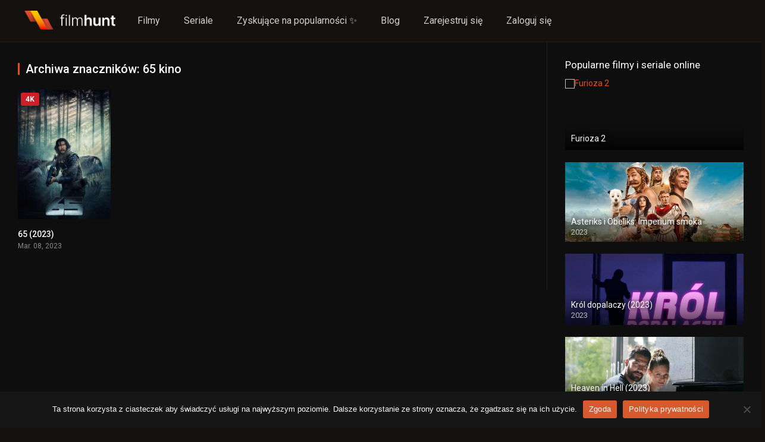

--- FILE ---
content_type: text/html; charset=UTF-8
request_url: https://filmhunt.pl/tag/65-kino/
body_size: 14143
content:
<!DOCTYPE html><html lang="pl-PL"><head><meta charset="UTF-8" /><link rel="stylesheet" media="print" onload="this.onload=null;this.media='all';" id="ao_optimized_gfonts" href="https://fonts.googleapis.com/css?family=Roboto%3A300%2C400%2C500%2C700&amp;display=swap"><link rel='apple-touch-icon' href='https://filmhunt.pl/wp-content/uploads/2023/02/filmhunt-favicon.jpg'/><meta name="apple-mobile-web-app-capable" content="yes"><meta name="apple-mobile-web-app-status-bar-style" content="black"><meta name="mobile-web-app-capable" content="yes"><meta name="viewport" content="width=device-width, initial-scale=1, shrink-to-fit=no"> <!-- mylead-verification: 36845a28d2e6f55fe27712e8b07c80cd --><meta name="theme-color" content="#000000"><link rel='shortcut icon' href='https://filmhunt.pl/wp-content/uploads/2023/02/filmhunt-favicon.jpg' type='image/x-icon' /><meta name='robots' content='index, follow, max-image-preview:large, max-snippet:-1, max-video-preview:-1' /> <!-- This site is optimized with the Yoast SEO plugin v24.4 - https://yoast.com/wordpress/plugins/seo/ --><link media="all" href="https://filmhunt.pl/wp-content/cache/autoptimize/autoptimize_1c74b51dece7aca3174a164378f30f93.php" rel="stylesheet"><title>Tag 65 kino - FilmHunt</title><meta name="description" content="Obejrzyj cały film online bez żadnych limitów! Sprawdź najnowsze premiery filmów, seriali i recenzji." /><link rel="canonical" href="https://filmhunt.pl/tag/65-kino/" /><meta property="og:locale" content="pl_PL" /><meta property="og:type" content="article" /><meta property="og:title" content="Tag 65 kino - FilmHunt" /><meta property="og:description" content="Obejrzyj cały film online bez żadnych limitów! Sprawdź najnowsze premiery filmów, seriali i recenzji." /><meta property="og:url" content="https://filmhunt.pl/tag/65-kino/" /><meta property="og:site_name" content="FilmHunt" /><meta property="og:image" content="https://filmhunt.pl/wp-content/uploads/2023/02/filmhunt-cover.jpg" /><meta property="og:image:width" content="1200" /><meta property="og:image:height" content="675" /><meta property="og:image:type" content="image/jpeg" /><meta name="twitter:card" content="summary_large_image" /><meta name="twitter:site" content="@filmhunt_pl" /> <script type="application/ld+json" class="yoast-schema-graph">{"@context":"https://schema.org","@graph":[{"@type":"CollectionPage","@id":"https://filmhunt.pl/tag/65-kino/","url":"https://filmhunt.pl/tag/65-kino/","name":"Tag 65 kino - FilmHunt","isPartOf":{"@id":"https://filmhunt.pl/#website"},"primaryImageOfPage":{"@id":"https://filmhunt.pl/tag/65-kino/#primaryimage"},"image":{"@id":"https://filmhunt.pl/tag/65-kino/#primaryimage"},"thumbnailUrl":"https://filmhunt.pl/wp-content/uploads/2023/02/uMMIeMVk1TCG3CZilpxbzFh0JKT.jpg","description":"Obejrzyj cały film online bez żadnych limitów! Sprawdź najnowsze premiery filmów, seriali i recenzji.","breadcrumb":{"@id":"https://filmhunt.pl/tag/65-kino/#breadcrumb"},"inLanguage":"pl-PL"},{"@type":"ImageObject","inLanguage":"pl-PL","@id":"https://filmhunt.pl/tag/65-kino/#primaryimage","url":"https://filmhunt.pl/wp-content/uploads/2023/02/uMMIeMVk1TCG3CZilpxbzFh0JKT.jpg","contentUrl":"https://filmhunt.pl/wp-content/uploads/2023/02/uMMIeMVk1TCG3CZilpxbzFh0JKT.jpg","width":780,"height":1170},{"@type":"BreadcrumbList","@id":"https://filmhunt.pl/tag/65-kino/#breadcrumb","itemListElement":[{"@type":"ListItem","position":1,"name":"Strona główna","item":"https://filmhunt.pl/"},{"@type":"ListItem","position":2,"name":"65 kino"}]},{"@type":"WebSite","@id":"https://filmhunt.pl/#website","url":"https://filmhunt.pl/","name":"FilmHunt","description":"Dla prawdziwych łowców filmowych przygód!","publisher":{"@id":"https://filmhunt.pl/#organization"},"alternateName":"FH","potentialAction":[{"@type":"SearchAction","target":{"@type":"EntryPoint","urlTemplate":"https://filmhunt.pl/?s={search_term_string}"},"query-input":{"@type":"PropertyValueSpecification","valueRequired":true,"valueName":"search_term_string"}}],"inLanguage":"pl-PL"},{"@type":"Organization","@id":"https://filmhunt.pl/#organization","name":"FilmHunt","alternateName":"FH","url":"https://filmhunt.pl/","logo":{"@type":"ImageObject","inLanguage":"pl-PL","@id":"https://filmhunt.pl/#/schema/logo/image/","url":"https://filmhunt.pl/wp-content/uploads/2023/02/filmhunt.jpg","contentUrl":"https://filmhunt.pl/wp-content/uploads/2023/02/filmhunt.jpg","width":440,"height":200,"caption":"FilmHunt"},"image":{"@id":"https://filmhunt.pl/#/schema/logo/image/"},"sameAs":["https://x.com/filmhunt_pl"]}]}</script> <!-- / Yoast SEO plugin. --><link href='https://fonts.gstatic.com' crossorigin='anonymous' rel='preconnect' /><link rel="alternate" type="application/rss+xml" title="FilmHunt &raquo; Kanał z wpisami" href="https://filmhunt.pl/feed/" /><link rel="alternate" type="application/rss+xml" title="FilmHunt &raquo; Kanał z komentarzami" href="https://filmhunt.pl/comments/feed/" /><link rel="alternate" type="application/rss+xml" title="FilmHunt &raquo; Kanał z wpisami otagowanymi jako 65 kino" href="https://filmhunt.pl/tag/65-kino/feed/" /><style id='wp-img-auto-sizes-contain-inline-css' type='text/css'>img:is([sizes=auto i],[sizes^="auto," i]){contain-intrinsic-size:3000px 1500px}</style><style id='wp-block-library-inline-css' type='text/css'>:root{--wp-block-synced-color:#7a00df;--wp-block-synced-color--rgb:122,0,223;--wp-bound-block-color:var(--wp-block-synced-color);--wp-editor-canvas-background:#ddd;--wp-admin-theme-color:#007cba;--wp-admin-theme-color--rgb:0,124,186;--wp-admin-theme-color-darker-10:#006ba1;--wp-admin-theme-color-darker-10--rgb:0,107,160.5;--wp-admin-theme-color-darker-20:#005a87;--wp-admin-theme-color-darker-20--rgb:0,90,135;--wp-admin-border-width-focus:2px}@media (min-resolution:192dpi){:root{--wp-admin-border-width-focus:1.5px}}.wp-element-button{cursor:pointer}:root .has-very-light-gray-background-color{background-color:#eee}:root .has-very-dark-gray-background-color{background-color:#313131}:root .has-very-light-gray-color{color:#eee}:root .has-very-dark-gray-color{color:#313131}:root .has-vivid-green-cyan-to-vivid-cyan-blue-gradient-background{background:linear-gradient(135deg,#00d084,#0693e3)}:root .has-purple-crush-gradient-background{background:linear-gradient(135deg,#34e2e4,#4721fb 50%,#ab1dfe)}:root .has-hazy-dawn-gradient-background{background:linear-gradient(135deg,#faaca8,#dad0ec)}:root .has-subdued-olive-gradient-background{background:linear-gradient(135deg,#fafae1,#67a671)}:root .has-atomic-cream-gradient-background{background:linear-gradient(135deg,#fdd79a,#004a59)}:root .has-nightshade-gradient-background{background:linear-gradient(135deg,#330968,#31cdcf)}:root .has-midnight-gradient-background{background:linear-gradient(135deg,#020381,#2874fc)}:root{--wp--preset--font-size--normal:16px;--wp--preset--font-size--huge:42px}.has-regular-font-size{font-size:1em}.has-larger-font-size{font-size:2.625em}.has-normal-font-size{font-size:var(--wp--preset--font-size--normal)}.has-huge-font-size{font-size:var(--wp--preset--font-size--huge)}.has-text-align-center{text-align:center}.has-text-align-left{text-align:left}.has-text-align-right{text-align:right}.has-fit-text{white-space:nowrap!important}#end-resizable-editor-section{display:none}.aligncenter{clear:both}.items-justified-left{justify-content:flex-start}.items-justified-center{justify-content:center}.items-justified-right{justify-content:flex-end}.items-justified-space-between{justify-content:space-between}.screen-reader-text{border:0;clip-path:inset(50%);height:1px;margin:-1px;overflow:hidden;padding:0;position:absolute;width:1px;word-wrap:normal!important}.screen-reader-text:focus{background-color:#ddd;clip-path:none;color:#444;display:block;font-size:1em;height:auto;left:5px;line-height:normal;padding:15px 23px 14px;text-decoration:none;top:5px;width:auto;z-index:100000}html:where(.has-border-color){border-style:solid}html:where([style*=border-top-color]){border-top-style:solid}html:where([style*=border-right-color]){border-right-style:solid}html:where([style*=border-bottom-color]){border-bottom-style:solid}html:where([style*=border-left-color]){border-left-style:solid}html:where([style*=border-width]){border-style:solid}html:where([style*=border-top-width]){border-top-style:solid}html:where([style*=border-right-width]){border-right-style:solid}html:where([style*=border-bottom-width]){border-bottom-style:solid}html:where([style*=border-left-width]){border-left-style:solid}html:where(img[class*=wp-image-]){height:auto;max-width:100%}:where(figure){margin:0 0 1em}html:where(.is-position-sticky){--wp-admin--admin-bar--position-offset:var(--wp-admin--admin-bar--height,0px)}@media screen and (max-width:600px){html:where(.is-position-sticky){--wp-admin--admin-bar--position-offset:0px}}</style><style id='global-styles-inline-css' type='text/css'>:root{--wp--preset--aspect-ratio--square:1;--wp--preset--aspect-ratio--4-3:4/3;--wp--preset--aspect-ratio--3-4:3/4;--wp--preset--aspect-ratio--3-2:3/2;--wp--preset--aspect-ratio--2-3:2/3;--wp--preset--aspect-ratio--16-9:16/9;--wp--preset--aspect-ratio--9-16:9/16;--wp--preset--color--black:#000;--wp--preset--color--cyan-bluish-gray:#abb8c3;--wp--preset--color--white:#fff;--wp--preset--color--pale-pink:#f78da7;--wp--preset--color--vivid-red:#cf2e2e;--wp--preset--color--luminous-vivid-orange:#ff6900;--wp--preset--color--luminous-vivid-amber:#fcb900;--wp--preset--color--light-green-cyan:#7bdcb5;--wp--preset--color--vivid-green-cyan:#00d084;--wp--preset--color--pale-cyan-blue:#8ed1fc;--wp--preset--color--vivid-cyan-blue:#0693e3;--wp--preset--color--vivid-purple:#9b51e0;--wp--preset--gradient--vivid-cyan-blue-to-vivid-purple:linear-gradient(135deg,#0693e3 0%,#9b51e0 100%);--wp--preset--gradient--light-green-cyan-to-vivid-green-cyan:linear-gradient(135deg,#7adcb4 0%,#00d082 100%);--wp--preset--gradient--luminous-vivid-amber-to-luminous-vivid-orange:linear-gradient(135deg,#fcb900 0%,#ff6900 100%);--wp--preset--gradient--luminous-vivid-orange-to-vivid-red:linear-gradient(135deg,#ff6900 0%,#cf2e2e 100%);--wp--preset--gradient--very-light-gray-to-cyan-bluish-gray:linear-gradient(135deg,#eee 0%,#a9b8c3 100%);--wp--preset--gradient--cool-to-warm-spectrum:linear-gradient(135deg,#4aeadc 0%,#9778d1 20%,#cf2aba 40%,#ee2c82 60%,#fb6962 80%,#fef84c 100%);--wp--preset--gradient--blush-light-purple:linear-gradient(135deg,#ffceec 0%,#9896f0 100%);--wp--preset--gradient--blush-bordeaux:linear-gradient(135deg,#fecda5 0%,#fe2d2d 50%,#6b003e 100%);--wp--preset--gradient--luminous-dusk:linear-gradient(135deg,#ffcb70 0%,#c751c0 50%,#4158d0 100%);--wp--preset--gradient--pale-ocean:linear-gradient(135deg,#fff5cb 0%,#b6e3d4 50%,#33a7b5 100%);--wp--preset--gradient--electric-grass:linear-gradient(135deg,#caf880 0%,#71ce7e 100%);--wp--preset--gradient--midnight:linear-gradient(135deg,#020381 0%,#2874fc 100%);--wp--preset--font-size--small:13px;--wp--preset--font-size--medium:20px;--wp--preset--font-size--large:36px;--wp--preset--font-size--x-large:42px;--wp--preset--spacing--20:.44rem;--wp--preset--spacing--30:.67rem;--wp--preset--spacing--40:1rem;--wp--preset--spacing--50:1.5rem;--wp--preset--spacing--60:2.25rem;--wp--preset--spacing--70:3.38rem;--wp--preset--spacing--80:5.06rem;--wp--preset--shadow--natural:6px 6px 9px rgba(0,0,0,.2);--wp--preset--shadow--deep:12px 12px 50px rgba(0,0,0,.4);--wp--preset--shadow--sharp:6px 6px 0px rgba(0,0,0,.2);--wp--preset--shadow--outlined:6px 6px 0px -3px #fff,6px 6px #000;--wp--preset--shadow--crisp:6px 6px 0px #000}:where(.is-layout-flex){gap:.5em}:where(.is-layout-grid){gap:.5em}body .is-layout-flex{display:flex}.is-layout-flex{flex-wrap:wrap;align-items:center}.is-layout-flex>:is(*,div){margin:0}body .is-layout-grid{display:grid}.is-layout-grid>:is(*,div){margin:0}:where(.wp-block-columns.is-layout-flex){gap:2em}:where(.wp-block-columns.is-layout-grid){gap:2em}:where(.wp-block-post-template.is-layout-flex){gap:1.25em}:where(.wp-block-post-template.is-layout-grid){gap:1.25em}.has-black-color{color:var(--wp--preset--color--black) !important}.has-cyan-bluish-gray-color{color:var(--wp--preset--color--cyan-bluish-gray) !important}.has-white-color{color:var(--wp--preset--color--white) !important}.has-pale-pink-color{color:var(--wp--preset--color--pale-pink) !important}.has-vivid-red-color{color:var(--wp--preset--color--vivid-red) !important}.has-luminous-vivid-orange-color{color:var(--wp--preset--color--luminous-vivid-orange) !important}.has-luminous-vivid-amber-color{color:var(--wp--preset--color--luminous-vivid-amber) !important}.has-light-green-cyan-color{color:var(--wp--preset--color--light-green-cyan) !important}.has-vivid-green-cyan-color{color:var(--wp--preset--color--vivid-green-cyan) !important}.has-pale-cyan-blue-color{color:var(--wp--preset--color--pale-cyan-blue) !important}.has-vivid-cyan-blue-color{color:var(--wp--preset--color--vivid-cyan-blue) !important}.has-vivid-purple-color{color:var(--wp--preset--color--vivid-purple) !important}.has-black-background-color{background-color:var(--wp--preset--color--black) !important}.has-cyan-bluish-gray-background-color{background-color:var(--wp--preset--color--cyan-bluish-gray) !important}.has-white-background-color{background-color:var(--wp--preset--color--white) !important}.has-pale-pink-background-color{background-color:var(--wp--preset--color--pale-pink) !important}.has-vivid-red-background-color{background-color:var(--wp--preset--color--vivid-red) !important}.has-luminous-vivid-orange-background-color{background-color:var(--wp--preset--color--luminous-vivid-orange) !important}.has-luminous-vivid-amber-background-color{background-color:var(--wp--preset--color--luminous-vivid-amber) !important}.has-light-green-cyan-background-color{background-color:var(--wp--preset--color--light-green-cyan) !important}.has-vivid-green-cyan-background-color{background-color:var(--wp--preset--color--vivid-green-cyan) !important}.has-pale-cyan-blue-background-color{background-color:var(--wp--preset--color--pale-cyan-blue) !important}.has-vivid-cyan-blue-background-color{background-color:var(--wp--preset--color--vivid-cyan-blue) !important}.has-vivid-purple-background-color{background-color:var(--wp--preset--color--vivid-purple) !important}.has-black-border-color{border-color:var(--wp--preset--color--black) !important}.has-cyan-bluish-gray-border-color{border-color:var(--wp--preset--color--cyan-bluish-gray) !important}.has-white-border-color{border-color:var(--wp--preset--color--white) !important}.has-pale-pink-border-color{border-color:var(--wp--preset--color--pale-pink) !important}.has-vivid-red-border-color{border-color:var(--wp--preset--color--vivid-red) !important}.has-luminous-vivid-orange-border-color{border-color:var(--wp--preset--color--luminous-vivid-orange) !important}.has-luminous-vivid-amber-border-color{border-color:var(--wp--preset--color--luminous-vivid-amber) !important}.has-light-green-cyan-border-color{border-color:var(--wp--preset--color--light-green-cyan) !important}.has-vivid-green-cyan-border-color{border-color:var(--wp--preset--color--vivid-green-cyan) !important}.has-pale-cyan-blue-border-color{border-color:var(--wp--preset--color--pale-cyan-blue) !important}.has-vivid-cyan-blue-border-color{border-color:var(--wp--preset--color--vivid-cyan-blue) !important}.has-vivid-purple-border-color{border-color:var(--wp--preset--color--vivid-purple) !important}.has-vivid-cyan-blue-to-vivid-purple-gradient-background{background:var(--wp--preset--gradient--vivid-cyan-blue-to-vivid-purple) !important}.has-light-green-cyan-to-vivid-green-cyan-gradient-background{background:var(--wp--preset--gradient--light-green-cyan-to-vivid-green-cyan) !important}.has-luminous-vivid-amber-to-luminous-vivid-orange-gradient-background{background:var(--wp--preset--gradient--luminous-vivid-amber-to-luminous-vivid-orange) !important}.has-luminous-vivid-orange-to-vivid-red-gradient-background{background:var(--wp--preset--gradient--luminous-vivid-orange-to-vivid-red) !important}.has-very-light-gray-to-cyan-bluish-gray-gradient-background{background:var(--wp--preset--gradient--very-light-gray-to-cyan-bluish-gray) !important}.has-cool-to-warm-spectrum-gradient-background{background:var(--wp--preset--gradient--cool-to-warm-spectrum) !important}.has-blush-light-purple-gradient-background{background:var(--wp--preset--gradient--blush-light-purple) !important}.has-blush-bordeaux-gradient-background{background:var(--wp--preset--gradient--blush-bordeaux) !important}.has-luminous-dusk-gradient-background{background:var(--wp--preset--gradient--luminous-dusk) !important}.has-pale-ocean-gradient-background{background:var(--wp--preset--gradient--pale-ocean) !important}.has-electric-grass-gradient-background{background:var(--wp--preset--gradient--electric-grass) !important}.has-midnight-gradient-background{background:var(--wp--preset--gradient--midnight) !important}.has-small-font-size{font-size:var(--wp--preset--font-size--small) !important}.has-medium-font-size{font-size:var(--wp--preset--font-size--medium) !important}.has-large-font-size{font-size:var(--wp--preset--font-size--large) !important}.has-x-large-font-size{font-size:var(--wp--preset--font-size--x-large) !important}</style><style id='classic-theme-styles-inline-css' type='text/css'>/*! This file is auto-generated */.wp-block-button__link{color:#fff;background-color:#32373c;border-radius:9999px;box-shadow:none;text-decoration:none;padding:calc(.667em + 2px) calc(1.333em + 2px);font-size:1.125em}.wp-block-file__button{background:#32373c;color:#fff;text-decoration:none}</style><style id='akismet-widget-style-inline-css' type='text/css'>.a-stats{--akismet-color-mid-green:#357b49;--akismet-color-white:#fff;--akismet-color-light-grey:#f6f7f7;max-width:350px;width:auto}.a-stats *{all:unset;box-sizing:border-box}.a-stats strong{font-weight:600}.a-stats a.a-stats__link,.a-stats a.a-stats__link:visited,.a-stats a.a-stats__link:active{background:var(--akismet-color-mid-green);border:none;box-shadow:none;border-radius:8px;color:var(--akismet-color-white);cursor:pointer;display:block;font-family:-apple-system,BlinkMacSystemFont,'Segoe UI','Roboto','Oxygen-Sans','Ubuntu','Cantarell','Helvetica Neue',sans-serif;font-weight:500;padding:12px;text-align:center;text-decoration:none;transition:all .2s ease}.widget .a-stats a.a-stats__link:focus{background:var(--akismet-color-mid-green);color:var(--akismet-color-white);text-decoration:none}.a-stats a.a-stats__link:hover{filter:brightness(110%);box-shadow:0 4px 12px rgba(0,0,0,.06),0 0 2px rgba(0,0,0,.16)}.a-stats .count{color:var(--akismet-color-white);display:block;font-size:1.5em;line-height:1.4;padding:0 13px;white-space:nowrap}</style> <script type="text/javascript" id="cookie-notice-front-js-before">var cnArgs={"ajaxUrl":"https:\/\/filmhunt.pl\/wp-admin\/admin-ajax.php","nonce":"ff60f0d7c0","hideEffect":"slide","position":"bottom","onScroll":false,"onScrollOffset":100,"onClick":false,"cookieName":"cookie_notice_accepted","cookieTime":2592000,"cookieTimeRejected":2592000,"globalCookie":false,"redirection":false,"cache":false,"revokeCookies":false,"revokeCookiesOpt":"automatic"};</script> <script type="text/javascript" src="https://filmhunt.pl/wp-content/plugins/cookie-notice/js/front.min.js" id="cookie-notice-front-js"></script> <script type="text/javascript" src="https://filmhunt.pl/wp-includes/js/jquery/jquery.min.js" id="jquery-core-js"></script> <script type="text/javascript" src="https://filmhunt.pl/wp-includes/js/jquery/jquery-migrate.min.js" id="jquery-migrate-js"></script> <script type="text/javascript" src="https://filmhunt.pl/wp-content/cache/autoptimize/autoptimize_single_c3acbd4a87d123bc6b7e4ef753e63570.php" id="lazyload-js"></script> <script type="text/javascript" src="https://filmhunt.pl/wp-content/cache/autoptimize/autoptimize_single_971c9dba00bafafbbefeec7e58dfc432.php" id="scrollbar-js"></script> <script type="text/javascript" src="https://filmhunt.pl/wp-content/cache/autoptimize/autoptimize_single_56e770f95a9cb2ce06d6b044f93c24fa.php" id="owl-carousel-js"></script> <script type="text/javascript" src="https://filmhunt.pl/wp-content/cache/autoptimize/autoptimize_single_3665ff6f8d2bf5a2af3de5d6e333a7c0.php" id="idTabs-js"></script> <script type="text/javascript" src="https://filmhunt.pl/wp-content/cache/autoptimize/autoptimize_single_6ceeb6d8b500945a6aaea27f52f6f5e6.php" id="dtRepeat-js"></script> <script type="text/javascript" id="dt_main_ajax-js-extra">var dtAjax={"url":"/wp-admin/admin-ajax.php","player_api":"https://filmhunt.pl/wp-json/dooplayer/v2/","play_ajaxmd":"1","play_method":"admin_ajax","googlercptc":null,"classitem":"6","loading":"\u0141adowanie...","afavorites":"Dodaj do ulubionych","rfavorites":"Usuni\u0119cie ulubionych","views":"Wy\u015bwietlenia","remove":"Usu\u0144","isawit":"Widzia\u0142em to","send":"Data send...","updating":"Aktualizacja danych...","error":"B\u0142\u0105d","pending":"Przegl\u0105d w toku","ltipe":"Pobierz","sending":"Wysy\u0142anie danych","enabled":"W\u0142\u0105cz","disabled":"Wy\u0142\u0105czenie","trash":"Usu\u0144","lshared":"Udost\u0119pnione linki","ladmin":"Zarz\u0105dzaj oczekuj\u0105cymi \u0142\u0105czami","sendingrep":"Prosz\u0119 czeka\u0107, wysy\u0142anie danych...","ready":"Gotowe","deletelin":"Czy naprawd\u0119 chcesz usun\u0105\u0107 ten link?"};</script> <script type="text/javascript" src="https://filmhunt.pl/wp-content/themes/dooplay/assets/js/front.ajax.min.js" id="dt_main_ajax-js"></script> <link rel="https://api.w.org/" href="https://filmhunt.pl/wp-json/" /><link rel="alternate" title="JSON" type="application/json" href="https://filmhunt.pl/wp-json/wp/v2/tags/926" /><link rel="EditURI" type="application/rsd+xml" title="RSD" href="https://filmhunt.pl/xmlrpc.php?rsd" /><meta name="generator" content="WordPress 6.9" /> <script type="text/javascript">jQuery(document).ready(function(a){"false"==dtGonza.mobile&&a(window).load(function(){a(".scrolling").mCustomScrollbar({theme:"minimal-dark",scrollInertia:200,scrollButtons:{enable:!0},callbacks:{onTotalScrollOffset:100,alwaysTriggerOffsets:!1}})})});</script> <style type='text/css'>body{font-family:"Roboto",sans-serif}body{background-color:#14100d}header.main .hbox,#contenedor,footer.main .fbox{max-width:1500px}a,.home-blog-post .entry-date .date,.top-imdb-item:hover>.title a,.module .content .items .item .data h3 a:hover,.head-main-nav ul.main-header li:hover>a,.login_box .box a.register{color:#e84e17}.nav_items_module a.btn:hover,.pagination span.current,.w_item_b a:hover>.data .wextra b:before,.comment-respond h3:before,footer.main .fbox .fmenu ul li a:hover{color:#e84e17}header.main .hbox .search form button[type=submit]:hover,.loading,#seasons .se-c .se-a ul.episodios li .episodiotitle a:hover,.sgeneros a:hover,.page_user nav.user ul li a:hover{color:#e84e17}footer.main .fbox .fmenu ul li.current-menu-item a,.posts .meta .autor i,.pag_episodes .item a:hover,a.link_a:hover,ul.smenu li a:hover{color:#e84e17}header.responsive .nav a.active:before,header.responsive .search a.active:before,.dtuser a.clicklogin:hover,.menuresp .menu ul.resp li a:hover,.menuresp .menu ul.resp li ul.sub-menu li a:hover{color:#e84e17}.sl-wrapper a:before,table.account_links tbody td a:hover,.dt_mainmeta nav.genres ul li a:hover{color:#e84e17}.dt_mainmeta nav.genres ul li.current-cat a:before,.dooplay_player .options ul li:hover span.title{color:#e84e17}.head-main-nav ul.main-header li ul.sub-menu li a:hover,form.form-resp-ab button[type=submit]:hover>span,.sidebar aside.widget ul li a:hover{color:#e84e17}header.top_imdb h1.top-imdb-h1 span,article.post .information .meta span.autor,.w_item_c a:hover>.rating i,span.comment-author-link,.pagination a:hover{color:#e84e17}.letter_home ul.glossary li a:hover,.letter_home ul.glossary li a.active,.user_control a.in-list{color:#e84e17}.headitems a#dooplay_signout:hover,.login_box .box a#c_loginbox:hover{color:#e84e17}.report_modal .box .form form fieldset label:hover>span.title{color:#e84e17}.linktabs ul li a.selected,ul.smenu li a.selected,a.liked,.module .content header span a.see-all,.page_user nav.user ul li a.selected,.dt_mainmeta nav.releases ul li a:hover{background:#e84e17}a.see_all,p.form-submit input[type=submit]:hover,.report-video-form fieldset input[type=submit],a.mtoc,.contact .wrapper fieldset input[type=submit],span.item_type,a.main{background:#e84e17}.post-comments .comment-reply-link:hover,#seasons .se-c .se-q span.se-o,#edit_link .box .form_edit .cerrar a:hover{background:#e84e17}.user_edit_control ul li a.selected,form.update_profile fieldset input[type=submit],.page_user .content .paged a.load_more:hover,#edit_link .box .form_edit fieldset input[type=submit]{background:#e84e17}.login_box .box input[type=submit],.form_post_lik .control .left a.add_row:hover,.form_post_lik .table table tbody tr td a.remove_row:hover,.form_post_lik .control .right input[type=submit]{background:#e84e17}#dt_contenedor{background-color:#14100d}.plyr input[type=range]::-ms-fill-lower{background:#e84e17}.menuresp .menu .user a.ctgs,.menuresp .menu .user .logout a:hover{background:#e84e17}.plyr input[type=range]:active::-webkit-slider-thumb{background:#e84e17}.plyr input[type=range]:active::-moz-range-thumb{background:#e84e17}.plyr input[type=range]:active::-ms-thumb{background:#e84e17}.tagcloud a:hover,ul.abc li a:hover,ul.abc li a.select,{background:#e84e17}.featu{background:#00be08}.report_modal .box .form form fieldset input[type=submit]{background-color:#e84e17}.contact .wrapper fieldset input[type=text]:focus,.contact .wrapper fieldset textarea:focus,header.main .hbox .dt_user ul li ul li:hover>a,.login_box .box a.register{border-color:#e84e17}.module .content header h1{border-color:#e84e17}.module .content header h2{border-color:#e84e17}a.see_all{border-color:#e84e17}.top-imdb-list h3{border-color:#e84e17}.user_edit_control ul li a.selected:before{border-top-color:#e84e17}header.main .loading{color:#fff!important}.starstruck .star-on-png:before{color:#e84e17}.dooplay_player{border-bottom:none}footer.main .fcmpbox .primary .fotlogo{max-width:480px}</style><noscript><style>.lazyload[data-src]{display:none !important}</style></noscript><style>.lazyload{background-image:none !important}.lazyload:before{background-image:none !important}</style><style type="text/css" id="wp-custom-css">.header-banner{padding-top:30px;padding-bottom:50px}@media (min-width:980px){.header-banner{padding-top:127px;padding-bottom:180px;overflow:hidden}}.banner-content{position:relative;width:80%;display:flex;flex-direction:column;justify-content:center;margin:0 auto}@media (min-width:980px){.banner-content{width:856px}}.banner-left-image{position:absolute;top:-120px;width:478px;opacity:.4!important;right:-90px;display:none}.banner-right-image{position:absolute;top:150px;width:478px;opacity:.4!important;left:0;display:none}@media (min-width:980px){.banner-left-image{display:block}.banner-right-image{display:block}}.banner-small-text{z-index:1;font-style:normal;font-weight:600;font-size:10px;line-height:12px;letter-spacing:.28em;color:#8a8a8a}.banner-hight-text{z-index:1;margin-top:16px;font-weight:600;font-size:40px;line-height:44px;letter-spacing:-.02em;color:#fff}@media (min-width:980px){.banner-hight-text{font-size:80px;line-height:80px}}.banner-hight-text span{color:#fa6800;display:block}.banner-search-form{z-index:1;margin-top:24px;width:100%;position:relative}@media (min-width:980px){.banner-search-form{margin-top:78px}}.banner-search-form input{padding:6px 50px 6px 6px;font-weight:600;font-size:12px;line-height:22px;width:100%;color:gray;background:#fff;border:4px solid #eaeaea;border-radius:8px}@media (min-width:980px){.banner-search-form input{padding:24px 150px 24px 24px;font-size:16px;line-height:20px}}.banner-btn-submit{display:flex;align-items:center;padding:8px 12px;position:absolute;background:#fa6800;border:1px solid #d06213;border-radius:8px;cursor:pointer;font-weight:500;font-size:12px;line-height:14px;color:#fff;right:8px;top:5px}@media (min-width:980px){.banner-btn-submit{right:24px;top:14px;padding:12px 16px;font-size:16px;line-height:20px}}header.main{background:0 0;border:0;box-shadow:none;backdrop-filter:none}header.main .hbox .logo{background:0 0}header.main .hbox{max-width:100%;padding:0 24px}</style><!-- Google tag (gtag.js) --> <script async src="https://www.googletagmanager.com/gtag/js?id=G-EK25GKXGP6"></script> <script>window.dataLayer=window.dataLayer||[];function gtag(){dataLayer.push(arguments);}gtag('js',new Date());gtag('config','G-EK25GKXGP6');</script> </head><body class="archive tag tag-65-kino tag-926 wp-theme-dooplay cookies-not-set"><div id="dt_contenedor"><header id="header" class="main"><div class="hbox"><div class="fix-hidden"><div class="logo"> <a href="https://filmhunt.pl"><noscript><img src='https://filmhunt.pl/wp-content/uploads/2023/02/filmhunt-2.png' alt='FilmHunt'/></noscript><img class="lazyload" src='data:image/svg+xml,%3Csvg%20xmlns=%22http://www.w3.org/2000/svg%22%20viewBox=%220%200%20210%20140%22%3E%3C/svg%3E' data-src='https://filmhunt.pl/wp-content/uploads/2023/02/filmhunt-2.png' alt='FilmHunt'/></a></div><div class="head-main-nav"><div class="menu-base-container"><ul id="main_header" class="main-header"><li id="menu-item-103" class="menu-item menu-item-type-custom menu-item-object-custom menu-item-103"><a href="https://filmhunt.pl/index.php/filmy/">Filmy</a></li><li id="menu-item-104" class="menu-item menu-item-type-custom menu-item-object-custom menu-item-104"><a href="https://filmhunt.pl/index.php/seriale/">Seriale</a></li><li id="menu-item-93" class="menu-item menu-item-type-post_type menu-item-object-page menu-item-93"><a href="https://filmhunt.pl/trending/">Zyskujące na popularności ✨</a></li><li id="menu-item-90" class="menu-item menu-item-type-post_type menu-item-object-page menu-item-90"><a href="https://filmhunt.pl/blog/">Blog</a></li><li id="menu-item-654" class="menu-item menu-item-type-post_type menu-item-object-page menu-item-654"><a href="https://filmhunt.pl/rejestracja/">Zarejestruj się</a></li><li id="menu-item-666" class="menu-item menu-item-type-post_type menu-item-object-page menu-item-666"><a href="https://filmhunt.pl/logowanie/">Zaloguj się</a></li></ul></div></div><div class="headitems "><div id="advc-menu" class="search"><form method="get" id="searchform" action="https://filmhunt.pl"> <input type="text" placeholder="Szukaj..." name="s" id="s" value="" autocomplete="off"> <button class="search-button" type="submit"><span class="fas fa-search"></span></button></form></div> <!-- end search --> <!-- end dt_user --></div></div><div class="live-search ltr"></div></div></header><div class="fixheadresp"><header class="responsive"><div class="nav"><a class="aresp nav-resp"></a></div><div class="search"><a class="aresp search-resp"></a></div><div class="logo"> <a href="https://filmhunt.pl/"><noscript><img src='https://filmhunt.pl/wp-content/uploads/2023/02/filmhunt-2.png' alt='FilmHunt'/></noscript><img class="lazyload" src='data:image/svg+xml,%3Csvg%20xmlns=%22http://www.w3.org/2000/svg%22%20viewBox=%220%200%20210%20140%22%3E%3C/svg%3E' data-src='https://filmhunt.pl/wp-content/uploads/2023/02/filmhunt-2.png' alt='FilmHunt'/></a></div> <script>document.addEventListener("DOMContentLoaded",function(){if(window.location.pathname!=='/'){document.querySelector('#header-banner').remove()}});</script> </header><div class="search_responsive"><form method="get" id="form-search-resp" class="form-resp-ab" action="https://filmhunt.pl"> <input type="text" placeholder="Szukaj..." name="s" id="ms" value="" autocomplete="off"> <button type="submit" class="search-button"><span class="fas fa-search"></span></button></form><div class="live-search"></div></div><div id="arch-menu" class="menuresp"><div class="menu"><div class="menu-base-container"><ul id="main_header" class="resp"><li class="menu-item menu-item-type-custom menu-item-object-custom menu-item-103"><a href="https://filmhunt.pl/index.php/filmy/">Filmy</a></li><li class="menu-item menu-item-type-custom menu-item-object-custom menu-item-104"><a href="https://filmhunt.pl/index.php/seriale/">Seriale</a></li><li class="menu-item menu-item-type-post_type menu-item-object-page menu-item-93"><a href="https://filmhunt.pl/trending/">Zyskujące na popularności ✨</a></li><li class="menu-item menu-item-type-post_type menu-item-object-page menu-item-90"><a href="https://filmhunt.pl/blog/">Blog</a></li><li class="menu-item menu-item-type-post_type menu-item-object-page menu-item-654"><a href="https://filmhunt.pl/rejestracja/">Zarejestruj się</a></li><li class="menu-item menu-item-type-post_type menu-item-object-page menu-item-666"><a href="https://filmhunt.pl/logowanie/">Zaloguj się</a></li></ul></div></div></div></div><div id="contenedor"><div id="header-banner" class="header-banner"><div class="banner-content"><div class="banner-small-text">FILMY ONLINE / SERIALE / RECENZJE / ZAPOWIEDZI</div><div class="banner-hight-text"> Wyszukuj ulubione <span>filmy online 🍿</span></div><form class="banner-search-form" action="https://filmhunt.pl/"> <input class="search-input" type="text" name="s" placeholder="Znajdź swoje ulubione filmy i seriale..." value="" spellcheck="false"> <button type="submit" id="" class="banner-btn-submit">Wyszukaj</button></form> <noscript><img src="https://filmhunt.pl/wp-content/uploads/2023/05/header-bg.png" alt="Oglądaj ulubione filmy online" class="banner-left-image"></noscript><img src='data:image/svg+xml,%3Csvg%20xmlns=%22http://www.w3.org/2000/svg%22%20viewBox=%220%200%20210%20140%22%3E%3C/svg%3E' data-src="https://filmhunt.pl/wp-content/uploads/2023/05/header-bg.png" alt="Oglądaj ulubione filmy online" class="lazyload banner-left-image"></div> <noscript><img src="https://filmhunt.pl/wp-content/uploads/2023/05/samuel-regan-asante-wMkaMXTJjlQ-unsplash-2.png" alt="Oglądaj ulubione filmy online" class="banner-right-image"></noscript><img src='data:image/svg+xml,%3Csvg%20xmlns=%22http://www.w3.org/2000/svg%22%20viewBox=%220%200%20210%20140%22%3E%3C/svg%3E' data-src="https://filmhunt.pl/wp-content/uploads/2023/05/samuel-regan-asante-wMkaMXTJjlQ-unsplash-2.png" alt="Oglądaj ulubione filmy online" class="lazyload banner-right-image"></div><div class="login_box"><div class="box"> <a id="c_loginbox"><i class="fas fa-times"></i></a><h3>Zaloguj się na swoje konto</h3><form method="post" id="dooplay_login_user"><fieldset class="user"><input type="text" name="log" placeholder="Nazwa użytkownika"></fieldset><fieldset class="password"><input type="password" name="pwd" placeholder="Hasło"></fieldset> <label><input name="rmb" type="checkbox" id="rememberme" value="forever" checked> Pamiętaj o mnie</label><fieldset class="submit"><input id="dooplay_login_btn" data-btntext="Zaloguj się" type="submit" value="Zaloguj się"></fieldset> <a class="register" href="https://filmhunt.pl/account/?action=sign-in">Zarejestruj nowe konto</a> <label><a class="pteks" href="https://filmhunt.pl/wp-login.php?action=lostpassword">Zgubiłeś hasło?</a></label> <input type="hidden" name="red" value="https://filmhunt.pl/tag/65-kino/"> <input type="hidden" name="action" value="dooplay_login"></form></div></div><div class="module"><div class="content right"><header><h1>Archiwa znaczników: 65 kino</h1></header><div class="desc_category"></div><div class="items"><article id="post-155" class="item movies"><div class="poster"> <noscript><img src="https://filmhunt.pl/wp-content/uploads/2023/02/uMMIeMVk1TCG3CZilpxbzFh0JKT-185x278.jpg" alt="65 (2023)"></noscript><img class="lazyload" src='data:image/svg+xml,%3Csvg%20xmlns=%22http://www.w3.org/2000/svg%22%20viewBox=%220%200%20210%20140%22%3E%3C/svg%3E' data-src="https://filmhunt.pl/wp-content/uploads/2023/02/uMMIeMVk1TCG3CZilpxbzFh0JKT-185x278.jpg" alt="65 (2023)"><div class="rating">0</div><div class="mepo"> <span class="quality">4K</span></div> <a href="https://filmhunt.pl/filmy/65-2023/"><div class="see play3"></div></a></div><div class="data"><h3><a href="https://filmhunt.pl/filmy/65-2023/">65 (2023)</a></h3> <span>Mar. 08, 2023</span></div></article></div></div><div class="sidebar right scrolling"><div class="fixed-sidebar-blank"><aside id="dtw_content_views-4" class="widget doothemes_widget"><h2 class="widget-title">Popularne filmy i seriale online</h2><div class="dtw_content dt_views_count"><article class="w_item_a" id="post-591"> <a href="https://filmhunt.pl/filmy/furioza-2/"><div class="image"> <noscript><img src="https://cdn.galleries.smcloud.net/t/galleries/gf-L4ku-rBd8-BdgF_furioza-664x442.jpg" alt="Furioza 2" /></noscript><img class="lazyload" src='data:image/svg+xml,%3Csvg%20xmlns=%22http://www.w3.org/2000/svg%22%20viewBox=%220%200%20210%20140%22%3E%3C/svg%3E' data-src="https://cdn.galleries.smcloud.net/t/galleries/gf-L4ku-rBd8-BdgF_furioza-664x442.jpg" alt="Furioza 2" /><div class="data"><h3>Furioza 2</h3></div></div> </a></article><article class="w_item_a" id="post-68"> <a href="https://filmhunt.pl/filmy/asterix-obelix-imperium-smoka/"><div class="image"> <noscript><img src="https://image.tmdb.org/t/p/w780/cUTvbBsKur4gUXQprQpamR2jpBv.jpg" alt="Asteriks i Obeliks: Imperium smoka" /></noscript><img class="lazyload" src='data:image/svg+xml,%3Csvg%20xmlns=%22http://www.w3.org/2000/svg%22%20viewBox=%220%200%20210%20140%22%3E%3C/svg%3E' data-src="https://image.tmdb.org/t/p/w780/cUTvbBsKur4gUXQprQpamR2jpBv.jpg" alt="Asteriks i Obeliks: Imperium smoka" /><div class="data"><h3>Asteriks i Obeliks: Imperium smoka</h3> <span class="wdate">2023</span></div> <span class="quality">4K</span></div> </a></article><article class="w_item_a" id="post-592"> <a href="https://filmhunt.pl/filmy/krol-dopalaczy-2023/"><div class="image"> <noscript><img src="https://filmhunt.pl/wp-content/uploads/2023/01/HFrw0ijmkHYdpHabKEze_930_620.jpg" alt="Król dopalaczy (2023)" /></noscript><img class="lazyload" src='data:image/svg+xml,%3Csvg%20xmlns=%22http://www.w3.org/2000/svg%22%20viewBox=%220%200%20210%20140%22%3E%3C/svg%3E' data-src="https://filmhunt.pl/wp-content/uploads/2023/01/HFrw0ijmkHYdpHabKEze_930_620.jpg" alt="Król dopalaczy (2023)" /><div class="data"><h3>Król dopalaczy (2023)</h3> <span class="wdate">2023</span></div></div> </a></article><article class="w_item_a" id="post-157"> <a href="https://filmhunt.pl/filmy/heaven-in-hell-2023/"><div class="image"> <noscript><img src="https://filmhunt.pl/wp-content/uploads/2023/02/heaven-in-hell-boczarska-sousina-830x475-1.jpg" alt="Heaven in Hell (2023)" /></noscript><img class="lazyload" src='data:image/svg+xml,%3Csvg%20xmlns=%22http://www.w3.org/2000/svg%22%20viewBox=%220%200%20210%20140%22%3E%3C/svg%3E' data-src="https://filmhunt.pl/wp-content/uploads/2023/02/heaven-in-hell-boczarska-sousina-830x475-1.jpg" alt="Heaven in Hell (2023)" /><div class="data"><h3>Heaven in Hell (2023)</h3> <span class="wdate">2023</span></div></div> </a></article><article class="w_item_a" id="post-589"> <a href="https://filmhunt.pl/filmy/pokusa-2023/"><div class="image"> <noscript><img src="https://image.tmdb.org/t/p/w780/udW2Ru26JrlKaBssVRcwCK9XoY4.jpg" alt="Pokusa" /></noscript><img class="lazyload" src='data:image/svg+xml,%3Csvg%20xmlns=%22http://www.w3.org/2000/svg%22%20viewBox=%220%200%20210%20140%22%3E%3C/svg%3E' data-src="https://image.tmdb.org/t/p/w780/udW2Ru26JrlKaBssVRcwCK9XoY4.jpg" alt="Pokusa" /><div class="data"><h3>Pokusa</h3> <span class="wdate">2023</span></div></div> </a></article><article class="w_item_a" id="post-70"> <a href="https://filmhunt.pl/filmy/john-wick-chapter-4/"><div class="image"> <noscript><img src="https://image.tmdb.org/t/p/w780/e8BCc8Jk11dnSffI6ElICLePvLZ.jpg" alt="John Wick 4 (2023)" /></noscript><img class="lazyload" src='data:image/svg+xml,%3Csvg%20xmlns=%22http://www.w3.org/2000/svg%22%20viewBox=%220%200%20210%20140%22%3E%3C/svg%3E' data-src="https://image.tmdb.org/t/p/w780/e8BCc8Jk11dnSffI6ElICLePvLZ.jpg" alt="John Wick 4 (2023)" /><div class="data"><h3>John Wick 4 (2023)</h3> <span class="wdate">2023</span></div></div> </a></article><article class="w_item_a" id="post-242"> <a href="https://filmhunt.pl/filmy/magic-mike-ostatni-taniec-2023/"><div class="image"> <noscript><img src="https://image.tmdb.org/t/p/w780/rzMM2bpdaRxIoSMMmzb4Dm7yPpy.jpg" alt="Magic Mike Ostatni taniec (2023)" /></noscript><img class="lazyload" src='data:image/svg+xml,%3Csvg%20xmlns=%22http://www.w3.org/2000/svg%22%20viewBox=%220%200%20210%20140%22%3E%3C/svg%3E' data-src="https://image.tmdb.org/t/p/w780/rzMM2bpdaRxIoSMMmzb4Dm7yPpy.jpg" alt="Magic Mike Ostatni taniec (2023)" /><div class="data"><h3>Magic Mike Ostatni taniec (2023)</h3> <span class="wdate">2023</span></div></div> </a></article><article class="w_item_a" id="post-141"> <a href="https://filmhunt.pl/filmy/wieloryb-caly-film/"><div class="image"> <noscript><img src="https://image.tmdb.org/t/p/w780/r7Dfg9aRZ78gJsmDlCirIIlNH3d.jpg" alt="Wieloryb" /></noscript><img class="lazyload" src='data:image/svg+xml,%3Csvg%20xmlns=%22http://www.w3.org/2000/svg%22%20viewBox=%220%200%20210%20140%22%3E%3C/svg%3E' data-src="https://image.tmdb.org/t/p/w780/r7Dfg9aRZ78gJsmDlCirIIlNH3d.jpg" alt="Wieloryb" /><div class="data"><h3>Wieloryb</h3> <span class="wdate">2023</span></div></div> </a></article><article class="w_item_a" id="post-210"> <a href="https://filmhunt.pl/filmy/meg-2-the-trench-2023/"><div class="image"> <noscript><img src="https://image.tmdb.org/t/p/w780/nmei2VyCb7RYWPgH9ayvwMGXYww.jpg" alt="Meg 2: The Trench (2023)" /></noscript><img class="lazyload" src='data:image/svg+xml,%3Csvg%20xmlns=%22http://www.w3.org/2000/svg%22%20viewBox=%220%200%20210%20140%22%3E%3C/svg%3E' data-src="https://image.tmdb.org/t/p/w780/nmei2VyCb7RYWPgH9ayvwMGXYww.jpg" alt="Meg 2: The Trench (2023)" /><div class="data"><h3>Meg 2: The Trench (2023)</h3> <span class="wdate">2023</span></div></div> </a></article><article class="w_item_a" id="post-615"> <a href="https://filmhunt.pl/filmy/roj/"><div class="image"> <noscript><img src="https://filmhunt.pl/wp-content/uploads/2023/05/Screenshot-2023-05-06-at-16.02.55.jpg" alt="Rój (2023)" /></noscript><img class="lazyload" src='data:image/svg+xml,%3Csvg%20xmlns=%22http://www.w3.org/2000/svg%22%20viewBox=%220%200%20210%20140%22%3E%3C/svg%3E' data-src="https://filmhunt.pl/wp-content/uploads/2023/05/Screenshot-2023-05-06-at-16.02.55.jpg" alt="Rój (2023)" /><div class="data"><h3>Rój (2023)</h3></div></div> </a></article></div></aside></div></div></div></div><footer class="main"><div class="fbox"><div class="fcmpbox"><div class="primary"><div class="columenu"><div class="item"><h3>FilmHunt</h3><div class="menu-base-container"><ul id="menu-base" class="menu"><li class="menu-item menu-item-type-custom menu-item-object-custom menu-item-103"><a href="https://filmhunt.pl/index.php/filmy/">Filmy</a></li><li class="menu-item menu-item-type-custom menu-item-object-custom menu-item-104"><a href="https://filmhunt.pl/index.php/seriale/">Seriale</a></li><li class="menu-item menu-item-type-post_type menu-item-object-page menu-item-93"><a href="https://filmhunt.pl/trending/">Zyskujące na popularności ✨</a></li><li class="menu-item menu-item-type-post_type menu-item-object-page menu-item-90"><a href="https://filmhunt.pl/blog/">Blog</a></li><li class="menu-item menu-item-type-post_type menu-item-object-page menu-item-654"><a href="https://filmhunt.pl/rejestracja/">Zarejestruj się</a></li><li class="menu-item menu-item-type-post_type menu-item-object-page menu-item-666"><a href="https://filmhunt.pl/logowanie/">Zaloguj się</a></li></ul></div></div><div class="item"><h3>Zyskujące na popularności ✨</h3><div class="menu-zyskujace-na-popularnosci-%e2%9c%a8-container"><ul id="menu-zyskujace-na-popularnosci-%e2%9c%a8" class="menu"><li id="menu-item-101" class="menu-item menu-item-type-post_type menu-item-object-page menu-item-101"><a href="https://filmhunt.pl/trending/">Trending</a></li></ul></div></div><div class="item"><h3>Gatunki</h3><div class="menu-gatunki-container"><ul id="menu-gatunki" class="menu"><li id="menu-item-107" class="menu-item menu-item-type-taxonomy menu-item-object-genres menu-item-107"><a href="https://filmhunt.pl/gatunek/przygodowy/">Przygodowy</a></li><li id="menu-item-109" class="menu-item menu-item-type-taxonomy menu-item-object-genres menu-item-109"><a href="https://filmhunt.pl/gatunek/akcja/">Akcja</a></li><li id="menu-item-111" class="menu-item menu-item-type-taxonomy menu-item-object-genres menu-item-111"><a href="https://filmhunt.pl/gatunek/science-fiction/">Science Fiction</a></li><li id="menu-item-112" class="menu-item menu-item-type-taxonomy menu-item-object-genres menu-item-112"><a href="https://filmhunt.pl/gatunek/sci-fi/">Sci-Fi</a></li><li id="menu-item-114" class="menu-item menu-item-type-taxonomy menu-item-object-genres menu-item-114"><a href="https://filmhunt.pl/gatunek/thriller/">Thriller</a></li><li id="menu-item-116" class="menu-item menu-item-type-taxonomy menu-item-object-genres menu-item-116"><a href="https://filmhunt.pl/gatunek/komedia/">Komedia</a></li><li id="menu-item-117" class="menu-item menu-item-type-taxonomy menu-item-object-genres menu-item-117"><a href="https://filmhunt.pl/gatunek/akcja-i-przygoda/">Akcja i Przygoda</a></li><li id="menu-item-118" class="menu-item menu-item-type-taxonomy menu-item-object-genres menu-item-118"><a href="https://filmhunt.pl/gatunek/dramat/">Dramat</a></li><li id="menu-item-119" class="menu-item menu-item-type-taxonomy menu-item-object-genres menu-item-119"><a href="https://filmhunt.pl/gatunek/western/">Western</a></li><li id="menu-item-120" class="menu-item menu-item-type-taxonomy menu-item-object-genres menu-item-120"><a href="https://filmhunt.pl/gatunek/horror/">Horror</a></li><li id="menu-item-121" class="menu-item menu-item-type-taxonomy menu-item-object-genres menu-item-121"><a href="https://filmhunt.pl/gatunek/mystery/">Mystery</a></li></ul></div></div></div><div class="fotlogo"><div class="logo"><noscript><img src="https://filmhunt.pl/wp-content/uploads/2023/02/filmhunt-2.png" alt="FilmHunt" /></noscript><img class="lazyload" src='data:image/svg+xml,%3Csvg%20xmlns=%22http://www.w3.org/2000/svg%22%20viewBox=%220%200%20210%20140%22%3E%3C/svg%3E' data-src="https://filmhunt.pl/wp-content/uploads/2023/02/filmhunt-2.png" alt="FilmHunt" /></div><div class="text"><p>FilmHunt to strona internetowa, która oferuje użytkownikom możliwość łatwego i szybkiego znalezienia najpopularniejszych filmów z największych serwisów VOD. Na stronie FilmHunt można znaleźć tysiące filmów, zarówno tych najnowszych, jak i tych klasycznych, które zawsze warto obejrzeć. </br> </br> FilmHunt umożliwia przeglądanie filmów z różnych kategorii, takich jak: akcja, komedia, dramat, horror, thrillery i wiele innych. Jedną z największych zalet FilmHunt jest fakt, że strona ta agreguje wyszukiwanie filmów z najpopularniejszych serwisów VOD, takich jak: <b>Netflix, Amazon Prime, HBO GO, Chili czy CDA Premium</b>. Oznacza to, że użytkownicy nie muszą już przeszukiwać różnych serwisów w poszukiwaniu odpowiedniego filmu, ale mogą znaleźć go na jednej stronie. </br></br> FilmHunt oferuje również informacje na temat filmów, takie jak opis fabuły, oceny użytkowników, czas trwania i wiele innych. Dzięki temu użytkownicy mogą dokładnie zapoznać się z danym filmem, zanim zdecydują się na jego obejrzenie. </br></br> Strona FilmHunt jest idealnym miejscem dla miłośników kina, którzy chcą łatwo i szybko znaleźć interesujący ich film. Dzięki łatwemu przeglądaniu, wyszukiwaniu filmów z różnych serwisów VOD, użytkownicy mają dostęp do wyszukiwanie informacji o najpopularniejszych produkcjach filmowych na jednej stronie. Jeśli szukasz dobrego filmu do obejrzenia, to FilmHunt jest idealnym miejscem, aby znaleźć informacje o filmie dla siebie.</p></div></div></div><div class="copy">© 2023 FilmHunt.pl. Wszystkie prawa zastrzeżone.</div> <span class="top-page"><a id="top-page"><i class="fas fa-angle-up"></i></a></span><div class="fmenu"><ul id="menu-stopka" class="menu"><li id="menu-item-568" class="menu-item menu-item-type-custom menu-item-object-custom menu-item-home menu-item-568"><a href="https://filmhunt.pl/">Strona główna</a></li><li id="menu-item-569" class="menu-item menu-item-type-post_type menu-item-object-page menu-item-569"><a href="https://filmhunt.pl/blog/">Blog</a></li><li id="menu-item-566" class="menu-item menu-item-type-post_type menu-item-object-page menu-item-566"><a href="https://filmhunt.pl/regulamin/">Regulamin</a></li><li id="menu-item-567" class="menu-item menu-item-type-post_type menu-item-object-page menu-item-567"><a href="https://filmhunt.pl/polityka-prywatnosci/">Polityka prywatności</a></li></ul></div></div></div></footer></div> <script type="speculationrules">{"prefetch":[{"source":"document","where":{"and":[{"href_matches":"/*"},{"not":{"href_matches":["/wp-*.php","/wp-admin/*","/wp-content/uploads/*","/wp-content/*","/wp-content/plugins/*","/wp-content/themes/dooplay/*","/*\\?(.+)"]}},{"not":{"selector_matches":"a[rel~=\"nofollow\"]"}},{"not":{"selector_matches":".no-prefetch, .no-prefetch a"}}]},"eagerness":"conservative"}]}</script> <div id="wow-notification-1" class="wow-notification"><div class="wow-notification-close">&times;</div><div class="wow-notification-block"><div class="wow-notification-img"><span class="far fa-play-circle"></span></div><div class="wow-notification-text-block"><div class="wow-notification-title">Ktoś właśnie ogląda</div><div class="wow-wow-notification-text"><p>Użytkownik <strong>[variable_1]</strong> właśnie się zarejestrował i rozpoczął korzystanie z serwisu.</p></div></div></div></div><script type="text/javascript">jQuery(document).ready(function($){$("#featured-titles").owlCarousel({autoPlay:3500,items:6,stopOnHover:true,pagination:false,itemsDesktop:[1199,4],itemsDesktopSmall:[980,4],itemsTablet:[768,3],itemsTabletSmall:false,itemsMobile:[479,3]});$(".nextf").click(function(){$("#featured-titles").trigger("owl.next")});$(".prevf").click(function(){$("#featured-titles").trigger("owl.prev")});$("#dt-movies").owlCarousel({autoPlay:false,items:7,stopOnHover:true,pagination:false,itemsDesktop:[1199,5],itemsDesktopSmall:[980,5],itemsTablet:[768,4],itemsTabletSmall:false,itemsMobile:[479,3]});$(".next3").click(function(){$("#dt-movies").trigger("owl.next")});$(".prev3").click(function(){$("#dt-movies").trigger("owl.prev")});$("#dt-tvshows").owlCarousel({autoPlay:false,items:7,stopOnHover:true,pagination:false,itemsDesktop:[1199,5],itemsDesktopSmall:[980,5],itemsTablet:[768,4],itemsTabletSmall:false,itemsMobile:[479,3]});$(".next4").click(function(){$("#dt-tvshows").trigger("owl.next")});$(".prev4").click(function(){$("#dt-tvshows").trigger("owl.prev")});$("#dt-episodes").owlCarousel({autoPlay:false,pagination:false,items:5,stopOnHover:true,itemsDesktop:[900,3],itemsDesktopSmall:[750,3],itemsTablet:[500,2],itemsMobile:[320,1]});$(".next").click(function(){$("#dt-episodes").trigger("owl.next")});$(".prev").click(function(){$("#dt-episodes").trigger("owl.prev")});$("#dt-seasons").owlCarousel({autoPlay:false,items:7,stopOnHover:true,pagination:false,itemsDesktop:[1199,5],itemsDesktopSmall:[980,5],itemsTablet:[768,4],itemsTabletSmall:false,itemsMobile:[479,3]});$(".next2").click(function(){$("#dt-seasons").trigger("owl.next")});$(".prev2").click(function(){$("#dt-seasons").trigger("owl.prev")});$("#slider-movies").owlCarousel({autoPlay:4000,items:3,stopOnHover:true,pagination:true,itemsDesktop:[1199,2],itemsDesktopSmall:[980,2],itemsTablet:[768,2],itemsTabletSmall:[600,1],itemsMobile:[479,1]});$("#slider-tvshows").owlCarousel({autoPlay:4000,items:3,stopOnHover:true,pagination:true,itemsDesktop:[1199,2],itemsDesktopSmall:[980,2],itemsTablet:[768,2],itemsTabletSmall:[600,1],itemsMobile:[479,1]});$("#slider-movies-tvshows").owlCarousel({autoPlay:4000,items:3,stopOnHover:true,pagination:true,itemsDesktop:[1199,2],itemsDesktopSmall:[980,2],itemsTablet:[768,2],itemsTabletSmall:[600,1],itemsMobile:[479,1]});$(".reset").click(function(event){if(!confirm(dtGonza.reset_all)){event.preventDefault()}});$(".addcontent").click(function(event){if(!confirm(dtGonza.manually_content)){event.preventDefault()}});});</script> <noscript><style>.lazyload{display:none}</style></noscript><script data-noptimize="1">window.lazySizesConfig=window.lazySizesConfig||{};window.lazySizesConfig.loadMode=1;</script><script async data-noptimize="1" src='https://filmhunt.pl/wp-content/plugins/autoptimize/classes/external/js/lazysizes.min.js'></script><script type="text/javascript" id="eio-lazy-load-js-before">var eio_lazy_vars={"exactdn_domain":"","skip_autoscale":0,"threshold":0,"use_dpr":1};</script> <script type="text/javascript" src="https://filmhunt.pl/wp-content/plugins/ewww-image-optimizer/includes/lazysizes.min.js" id="eio-lazy-load-js" async="async" data-wp-strategy="async"></script> <script type="text/javascript" id="rtrar.appLocal-js-extra">var rtafr={"rules":""};</script> <script type="text/javascript" src="https://filmhunt.pl/wp-content/plugins/real-time-auto-find-and-replace/assets/js/rtafar.local.js" id="rtrar.appLocal-js"></script> <script type="text/javascript" src="https://filmhunt.pl/wp-content/themes/dooplay/assets/js/front.scripts.min.js" id="scripts-js"></script> <script type="text/javascript" id="live_search-js-extra">var dtGonza={"api":"https://filmhunt.pl/wp-json/dooplay/search/","glossary":"https://filmhunt.pl/wp-json/dooplay/glossary/","nonce":"00cd7ea6ae","area":".live-search","button":".search-button","more":"Wy\u015bwietl wszystkie wyniki","mobile":"false","reset_all":"Naprawd\u0119 chcesz zrestartowa\u0107 wszystkie dane?","manually_content":"Na pewno dodali tre\u015b\u0107 r\u0119cznie?","loading":"\u0141adowanie...","loadingplayer":"Loading player...","selectaplayer":"Wybierz odtwarzacz wideo","playeradstime":null,"autoplayer":null,"livesearchactive":"1"};</script> <script type="text/javascript" src="https://filmhunt.pl/wp-content/themes/dooplay/assets/js/front.livesearch.min.js" id="live_search-js"></script> <script type="text/javascript" src="https://filmhunt.pl/wp-content/plugins/real-time-auto-find-and-replace/assets/js/rtafar.app.min.js" id="rtrar.app-js"></script> <script type="text/javascript" id="mwp-herd-effect-js-extra">var HerdEffectsObj={"wow-notification-1":{"openTime":{"type":"stable","min":10},"number":4,"variables":{"amount":[1000,2500],"1":["ZuzannaMaciag"," JakubBek"," Juliaaaa"," Janek1"," Maaaja"," AntoniWarg"," zodfia"," Adam"," lena"," Micha\u0142"," Hanna"," Szymon"," Alicja"," Bella@!"," Teddy$%"," Daisy$@"," Magiczka&*"," Rocky_007"," Lucy&*"," Rufus$%"," Bajeczka#2023"," Lola_55"," Oliver@!"," Smoczyca*#"," Z\u0142otka$%"," Luna$@"," Molly!@"," Teddy$%"," Charlie*#"," Bella!@"," m\u0105drylis"," skocznykr\u00f3l"," malutkamysz"," kolorowakaczka"," radosna\u015bwinka"," t\u0119czowakotka"," czaruj\u0105cymysikr\u00f3lik"," szalonym\u0142ody"," cichytropiciel"," u\u015bmiechni\u0119tas\u00f3wka"," z\u0105bek92!"," r@dziolka7"," m1szk@_skoczek"," pysi@_k0t"," b@zyl1szek+"," $m1al7ek#"," cz3rnywilk69"," m0zi1_ukr@1nec"," z1p!w1de\u0142k0"," @lg1da_kr@w1ec",""]},"style":{"--radius":"5px","--inset":"10% 10% auto auto","--title-font":"inherit","--title-size":"18px","--title-weight":"bold","--title-style":"normal","--title-line":"20px","--title-align":"left","--title-color":"#ffffff","--text-block":"200px","--text-size":"14px","--text-line":"18px","--text-color":"#ffffff","--text-background":"rgba(0, 0, 0, 0.75)","--text-font":"inherit","--text-padding":"10px","--img-block":"60px","--img-size":"40px","--img-background":"rgba(0,0,0,0.75)","--img-color":"#ffffff","--close-size":"16px","--close-color":"#ffffff","--close-h-color":"#ffffff","--close-inset-top":"5px","--close-inset-right":"5px"}}};</script> <script type="text/javascript" src="https://filmhunt.pl/wp-content/plugins/mwp-herd-effect/public/assets/js/script.min.js" id="mwp-herd-effect-js"></script> <!-- Cookie Notice plugin v2.5.5 by Hu-manity.co https://hu-manity.co/ --><div id="cookie-notice" role="dialog" class="cookie-notice-hidden cookie-revoke-hidden cn-position-bottom" aria-label="Cookie Notice" style="background-color: rgba(22,22,22,1);"><div class="cookie-notice-container" style="color: #fffcfc"><span id="cn-notice-text" class="cn-text-container">Ta strona korzysta z ciasteczek aby świadczyć usługi na najwyższym poziomie. Dalsze korzystanie ze strony oznacza, że zgadzasz się na ich użycie.</span><span id="cn-notice-buttons" class="cn-buttons-container"><a href="#" id="cn-accept-cookie" data-cookie-set="accept" class="cn-set-cookie cn-button" aria-label="Zgoda" style="background-color: #d7592e">Zgoda</a><a href="https://filmhunt.pl/polityka-prywatnosci/" target="_blank" id="cn-more-info" class="cn-more-info cn-button" aria-label="Polityka prywatności" style="background-color: #d7592e">Polityka prywatności</a></span><span id="cn-close-notice" data-cookie-set="accept" class="cn-close-icon" title="Nie wyrażam zgody"></span></div></div> <!-- / Cookie Notice plugin --><div id="oscuridad"></div><script defer src="https://static.cloudflareinsights.com/beacon.min.js/vcd15cbe7772f49c399c6a5babf22c1241717689176015" integrity="sha512-ZpsOmlRQV6y907TI0dKBHq9Md29nnaEIPlkf84rnaERnq6zvWvPUqr2ft8M1aS28oN72PdrCzSjY4U6VaAw1EQ==" data-cf-beacon='{"version":"2024.11.0","token":"40bf45ec03a14fa9a2f0044e8feb3fe1","r":1,"server_timing":{"name":{"cfCacheStatus":true,"cfEdge":true,"cfExtPri":true,"cfL4":true,"cfOrigin":true,"cfSpeedBrain":true},"location_startswith":null}}' crossorigin="anonymous"></script>
</body></html>